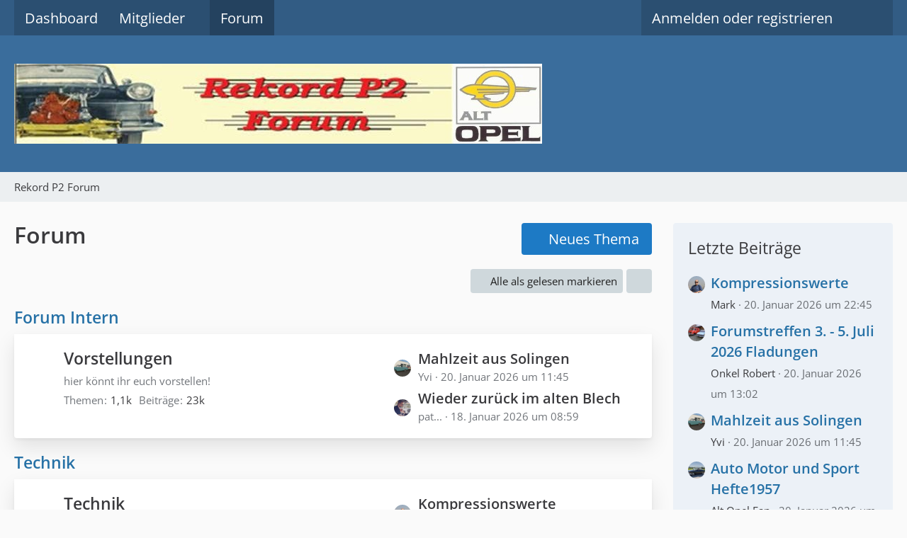

--- FILE ---
content_type: text/html; charset=UTF-8
request_url: https://www.rekord-p2-forum.de/?postID=189697
body_size: 65644
content:




<!DOCTYPE html>
<html
    dir="ltr"
    lang="de"
    data-color-scheme="system"
>

<head>
	<meta charset="utf-8">
												
	<title>Forum - Rekord P2 Forum</title>
	
	<meta name="viewport" content="width=device-width, initial-scale=1">
<meta name="format-detection" content="telephone=no">
<meta property="og:site_name" content="Rekord P2 Forum">

<!-- Stylesheets -->
<link rel="stylesheet" type="text/css" href="https://www.rekord-p2-forum.de/wcf/style/style-4.css?m=1766522749"><link rel="preload" href="https://www.rekord-p2-forum.de/wcf/font/families/Open%20Sans/OpenSans%5Bwdth%2Cwght%5D.woff2?v=1718137499" as="font" crossorigin>

<meta name="timezone" content="Europe/Berlin">


<script>
	var WCF_PATH = 'https://www.rekord-p2-forum.de/wcf/';
	var WSC_API_URL = 'https://www.rekord-p2-forum.de/wcf/';
	
	var LANGUAGE_ID = 1;
	var LANGUAGE_USE_INFORMAL_VARIANT = false;
	var TIME_NOW = 1768978474;
	var LAST_UPDATE_TIME = 1732457053;
	var ENABLE_DEBUG_MODE = false;
	var ENABLE_PRODUCTION_DEBUG_MODE = true;
	var ENABLE_DEVELOPER_TOOLS = false;
	var PAGE_TITLE = 'Rekord P2 Forum';
	
	var REACTION_TYPES = {"1":{"title":"Gef\u00e4llt mir","renderedIcon":"<img\n\tsrc=\"https:\/\/www.rekord-p2-forum.de\/wcf\/images\/reaction\/like.svg\"\n\talt=\"Gef\u00e4llt mir\"\n\tclass=\"reactionType\"\n\tdata-reaction-type-id=\"1\"\n>","iconPath":"https:\/\/www.rekord-p2-forum.de\/wcf\/images\/reaction\/like.svg","showOrder":1,"reactionTypeID":1,"isAssignable":1},"2":{"title":"Danke","renderedIcon":"<img\n\tsrc=\"https:\/\/www.rekord-p2-forum.de\/wcf\/images\/reaction\/thanks.svg\"\n\talt=\"Danke\"\n\tclass=\"reactionType\"\n\tdata-reaction-type-id=\"2\"\n>","iconPath":"https:\/\/www.rekord-p2-forum.de\/wcf\/images\/reaction\/thanks.svg","showOrder":2,"reactionTypeID":2,"isAssignable":1},"3":{"title":"Haha","renderedIcon":"<img\n\tsrc=\"https:\/\/www.rekord-p2-forum.de\/wcf\/images\/reaction\/haha.svg\"\n\talt=\"Haha\"\n\tclass=\"reactionType\"\n\tdata-reaction-type-id=\"3\"\n>","iconPath":"https:\/\/www.rekord-p2-forum.de\/wcf\/images\/reaction\/haha.svg","showOrder":3,"reactionTypeID":3,"isAssignable":1},"4":{"title":"Verwirrend","renderedIcon":"<img\n\tsrc=\"https:\/\/www.rekord-p2-forum.de\/wcf\/images\/reaction\/confused.svg\"\n\talt=\"Verwirrend\"\n\tclass=\"reactionType\"\n\tdata-reaction-type-id=\"4\"\n>","iconPath":"https:\/\/www.rekord-p2-forum.de\/wcf\/images\/reaction\/confused.svg","showOrder":4,"reactionTypeID":4,"isAssignable":1},"5":{"title":"Traurig","renderedIcon":"<img\n\tsrc=\"https:\/\/www.rekord-p2-forum.de\/wcf\/images\/reaction\/sad.svg\"\n\talt=\"Traurig\"\n\tclass=\"reactionType\"\n\tdata-reaction-type-id=\"5\"\n>","iconPath":"https:\/\/www.rekord-p2-forum.de\/wcf\/images\/reaction\/sad.svg","showOrder":5,"reactionTypeID":5,"isAssignable":1}};
	
	
		{
		const colorScheme = matchMedia("(prefers-color-scheme: dark)").matches ? "dark" : "light";
		document.documentElement.dataset.colorScheme = colorScheme;
	}
	</script>

<script src="https://www.rekord-p2-forum.de/wcf/js/WoltLabSuite/WebComponent.min.js?v=1732457053"></script>
<script src="https://www.rekord-p2-forum.de/wcf/js/preload/de.preload.js?v=1732457053"></script>

<script src="https://www.rekord-p2-forum.de/wcf/js/WoltLabSuite.Core.tiny.min.js?v=1732457053"></script>
<script>
requirejs.config({
	baseUrl: 'https://www.rekord-p2-forum.de/wcf/js',
	urlArgs: 't=1732457053'
	
});

window.addEventListener('pageshow', function(event) {
	if (event.persisted) {
		window.location.reload();
	}
});

</script>
<script src="https://www.rekord-p2-forum.de/wcf/js/WoltLabSuite.Forum.tiny.min.js?v=1732457053"></script>
<noscript>
	<style>
		.jsOnly {
			display: none !important;
		}
		
		.noJsOnly {
			display: block !important;
		}
	</style>
</noscript>

<script type="application/ld+json">
{
"@context": "http://schema.org",
"@type": "WebSite",
"url": "https:\/\/www.rekord-p2-forum.de\/wcf\/",
"potentialAction": {
"@type": "SearchAction",
"target": "https:\/\/www.rekord-p2-forum.de\/wcf\/index.php?search\/&q={search_term_string}",
"query-input": "required name=search_term_string"
}
}
</script>
<link rel="apple-touch-icon" sizes="180x180" href="https://www.rekord-p2-forum.de/wcf/images/favicon/default.apple-touch-icon.png">
<link rel="manifest" href="https://www.rekord-p2-forum.de/wcf/images/favicon/default.manifest.json">
<link rel="icon" type="image/png" sizes="48x48" href="https://www.rekord-p2-forum.de/wcf/images/favicon/default.favicon-48x48.png">
<meta name="msapplication-config" content="https://www.rekord-p2-forum.de/wcf/images/favicon/default.browserconfig.xml">
<meta name="theme-color" content="#3a6d9c">
<script>
    {
        document.querySelector('meta[name="theme-color"]').content = window.getComputedStyle(document.documentElement).getPropertyValue("--wcfPageThemeColor");
    }
</script>

	
			<link rel="canonical" href="https://www.rekord-p2-forum.de/">
		
						<link rel="alternate" type="application/rss+xml" title="RSS-Feed" href="https://www.rekord-p2-forum.de/index.php?board-feed/">
		</head>

<body id="tpl_wbb_boardList"
	itemscope itemtype="http://schema.org/WebPage" itemid="https://www.rekord-p2-forum.de/"	data-template="boardList" data-application="wbb" data-page-id="44" data-page-identifier="com.woltlab.wbb.BoardList"		class="">

<span id="top"></span>

<div id="pageContainer" class="pageContainer">
	
	
	<div id="pageHeaderContainer" class="pageHeaderContainer">
	<header id="pageHeader" class="pageHeader">
		<div id="pageHeaderPanel" class="pageHeaderPanel">
			<div class="layoutBoundary">
				<div class="box mainMenu" data-box-identifier="com.woltlab.wcf.MainMenu">
			
		
	<div class="boxContent">
		<nav aria-label="Hauptmenü">
	<ol class="boxMenu">
		
		
					<li class="" data-identifier="com.woltlab.wcf.Dashboard">
				<a href="https://www.rekord-p2-forum.de/wcf/" class="boxMenuLink">
					<span class="boxMenuLinkTitle">Dashboard</span>
														</a>
				
				</li>				
									<li class=" boxMenuHasChildren" data-identifier="com.woltlab.wcf.MembersList">
				<a href="https://www.rekord-p2-forum.de/wcf/index.php?members-list/" class="boxMenuLink">
					<span class="boxMenuLinkTitle">Mitglieder</span>
																<fa-icon size="16" name="caret-down" solid></fa-icon>
									</a>
				
				<ol class="boxMenuDepth1">				
									<li class="" data-identifier="com.woltlab.wcf.RecentActivityList">
				<a href="https://www.rekord-p2-forum.de/wcf/index.php?recent-activity-list/" class="boxMenuLink">
					<span class="boxMenuLinkTitle">Letzte Aktivitäten</span>
														</a>
				
				</li>				
									<li class="" data-identifier="com.woltlab.wcf.UsersOnlineList">
				<a href="https://www.rekord-p2-forum.de/wcf/index.php?users-online-list/" class="boxMenuLink">
					<span class="boxMenuLinkTitle">Benutzer online</span>
														</a>
				
				</li>				
									<li class="" data-identifier="com.woltlab.wcf.Team">
				<a href="https://www.rekord-p2-forum.de/wcf/index.php?team/" class="boxMenuLink">
					<span class="boxMenuLinkTitle">Team</span>
														</a>
				
				</li>				
									<li class="" data-identifier="com.woltlab.wcf.UserSearch">
				<a href="https://www.rekord-p2-forum.de/wcf/index.php?user-search/" class="boxMenuLink">
					<span class="boxMenuLinkTitle">Mitgliedersuche</span>
														</a>
				
				</li>				
									</ol></li>									<li class="active" data-identifier="com.woltlab.wbb.BoardList">
				<a href="https://www.rekord-p2-forum.de/" class="boxMenuLink" aria-current="page">
					<span class="boxMenuLinkTitle">Forum</span>
														</a>
				
				</li>				
																	
		
	</ol>
</nav>	</div>
</div><button type="button" class="pageHeaderMenuMobile" aria-expanded="false" aria-label="Menü">
	<span class="pageHeaderMenuMobileInactive">
		<fa-icon size="32" name="bars"></fa-icon>
	</span>
	<span class="pageHeaderMenuMobileActive">
		<fa-icon size="32" name="xmark"></fa-icon>
	</span>
</button>
				
				<nav id="topMenu" class="userPanel">
	<ul class="userPanelItems">
								<li id="userLogin">
				<a
					class="loginLink"
					href="https://www.rekord-p2-forum.de/wcf/index.php?login/&amp;url=https%3A%2F%2Fwww.rekord-p2-forum.de%2F%3FpostID%3D189697"
					rel="nofollow"
				>Anmelden oder registrieren</a>
			</li>
				
								
							
		<!-- page search -->
		<li>
			<a href="https://www.rekord-p2-forum.de/wcf/index.php?search/" id="userPanelSearchButton" class="jsTooltip" title="Suche"><fa-icon size="32" name="magnifying-glass"></fa-icon> <span>Suche</span></a>
		</li>
	</ul>
</nav>
	<a
		href="https://www.rekord-p2-forum.de/wcf/index.php?login/&amp;url=https%3A%2F%2Fwww.rekord-p2-forum.de%2F%3FpostID%3D189697"
		class="userPanelLoginLink jsTooltip"
		title="Anmelden oder registrieren"
		rel="nofollow"
	>
		<fa-icon size="32" name="arrow-right-to-bracket"></fa-icon>
	</a>
			</div>
		</div>
		
		<div id="pageHeaderFacade" class="pageHeaderFacade">
			<div class="layoutBoundary">
				<div id="pageHeaderLogo" class="pageHeaderLogo">
		
	<a href="https://www.rekord-p2-forum.de/" aria-label="Rekord P2 Forum">
		<img src="https://www.rekord-p2-forum.de/wcf/images/style-4/pageLogo-48c842e6.jpg" alt="" class="pageHeaderLogoLarge" height="113" width="745" loading="eager">
		<img src="https://www.rekord-p2-forum.de/wcf/images/style-4/pageLogoMobile-7bbb7533.jpg" alt="" class="pageHeaderLogoSmall" height="113" width="745" loading="eager">
		
		
	</a>
</div>
				
					

		
		
			
	
<button type="button" id="pageHeaderSearchMobile" class="pageHeaderSearchMobile" aria-expanded="false" aria-label="Suche">
	<fa-icon size="32" name="magnifying-glass"></fa-icon>
</button>

<div id="pageHeaderSearch" class="pageHeaderSearch">
	<form method="post" action="https://www.rekord-p2-forum.de/wcf/index.php?search/">
		<div id="pageHeaderSearchInputContainer" class="pageHeaderSearchInputContainer">
			<div class="pageHeaderSearchType dropdown">
				<a href="#" class="button dropdownToggle" id="pageHeaderSearchTypeSelect">
					<span class="pageHeaderSearchTypeLabel">Alles</span>
					<fa-icon size="16" name="caret-down" solid></fa-icon>
				</a>
				<ul class="dropdownMenu">
					<li><a href="#" data-extended-link="https://www.rekord-p2-forum.de/wcf/index.php?search/&amp;extended=1" data-object-type="everywhere">Alles</a></li>
					<li class="dropdownDivider"></li>
					
					
					
																													<li><a href="#" data-extended-link="https://www.rekord-p2-forum.de/wcf/index.php?search/&amp;type=com.woltlab.wbb.post&amp;extended=1" data-object-type="com.woltlab.wbb.post">Forum</a></li>
																								<li><a href="#" data-extended-link="https://www.rekord-p2-forum.de/wcf/index.php?search/&amp;type=com.woltlab.wcf.article&amp;extended=1" data-object-type="com.woltlab.wcf.article">Artikel</a></li>
																								<li><a href="#" data-extended-link="https://www.rekord-p2-forum.de/wcf/index.php?search/&amp;type=com.woltlab.wcf.page&amp;extended=1" data-object-type="com.woltlab.wcf.page">Seiten</a></li>
																
					<li class="dropdownDivider"></li>
					<li><a class="pageHeaderSearchExtendedLink" href="https://www.rekord-p2-forum.de/wcf/index.php?search/&amp;extended=1">Erweiterte Suche</a></li>
				</ul>
			</div>
			
			<input type="search" name="q" id="pageHeaderSearchInput" class="pageHeaderSearchInput" placeholder="Suchbegriff eingeben" autocomplete="off" value="">
			
			<button type="submit" class="pageHeaderSearchInputButton button" title="Suche">
				<fa-icon size="16" name="magnifying-glass"></fa-icon>
			</button>
			
			<div id="pageHeaderSearchParameters"></div>
			
					</div>
	</form>
</div>

	</div>
		</div>
	</header>
	
	
</div>
	
	
	
	
	
	<div class="pageNavigation">
	<div class="layoutBoundary">
			<nav class="breadcrumbs" aria-label="Verlaufsnavigation">
		<ol class="breadcrumbs__list" itemprop="breadcrumb" itemscope itemtype="http://schema.org/BreadcrumbList">
			<li class="breadcrumbs__item" title="Rekord P2 Forum" itemprop="itemListElement" itemscope itemtype="http://schema.org/ListItem">
							<a class="breadcrumbs__link" href="https://www.rekord-p2-forum.de/wcf/" itemprop="item">
																	<span class="breadcrumbs__parent_indicator">
										<fa-icon size="16" name="arrow-left-long"></fa-icon>
									</span>
																<span class="breadcrumbs__title" itemprop="name">Rekord P2 Forum</span>
							</a>
															<meta itemprop="position" content="1">
																					</li>
		</ol>
	</nav>
	</div>
</div>
	
	
	
	<section id="main" class="main" role="main">
		<div class="layoutBoundary">
			

						
			<div id="content" class="content content--sidebar-right">
								
																																																	
													<header class="contentHeader">
								<div class="contentHeaderTitle">
									<h1 class="contentTitle">Forum</h1>
																	</div>
								
																	<nav class="contentHeaderNavigation">
										<ul>
											<li><a href="https://www.rekord-p2-forum.de/wcf/index.php?login/" class="button buttonPrimary globalCreateThreadButton" title="Neues Thema erstellen"><fa-icon size="16" name="plus"></fa-icon> <span>Neues Thema</span></a></li>
										</ul>
									</nav>
								
							</header>
																			
				
				
				
				
				

				




	<div class="contentInteraction">
		
					<div class="contentInteractionButtonContainer">
									<div class="contentInteractionButtons">
						<button type="button" class="markAllAsReadButton contentInteractionButton button small jsOnly"><fa-icon size="16" name="check"></fa-icon> <span>Alle als gelesen markieren</span></button>					</div>
				
				
									<div class="contentInteractionDropdown dropdown jsOnly">
						<button type="button" class="button small dropdownToggle" aria-label="Mehr"><fa-icon size="16" name="ellipsis-vertical"></fa-icon></button>

						<ul class="contentInteractionDropdownItems dropdownMenu">
							<li><a rel="alternate" href="https://www.rekord-p2-forum.de/index.php?board-feed/" class="rssFeed">RSS-Feed</a></li>						</ul>
					</div>
							</div>
			</div>

	<div class="wbbBoardNodeContainerList">
		
	<div
		class="
			wbbBoardNodeContainer
			wbbBoardNodeContainer--category								"
			>
					<div class="wbbBoardNodeContainer__header">
				<div class="wbbBoardNodeContainer__headline">
					<h2 class="wbbBoardNodeContainer__title">
						<a class="wbbBoardNodeContainer__link" href="https://www.rekord-p2-forum.de/index.php?board/65-forum-intern/">Forum Intern</a>
					</h2>
									</div>

				
				
				
			</div>
		
					<div id="wbbBoardNodeList1" role="region" class="wbbBoardNodeList">
									<div class="
						wbbBoardNode
						wbbBoardNode--depth2																							"
						data-parent-id="65"
						data-board-id="7"
					>
						<div class="wbbBoardNode__icon">
															<div
									class="wbbBoardNode__markAsRead"
									title="Forum durch Doppelklick als gelesen markieren"
								>
																			<div
											class="wbbBoardNode__unreadIcon"
																							hidden
																					>
											<fa-icon size="32" name="folder-open" solid></fa-icon>										</div>
										<div
											class="wbbBoardNode__defaultIcon"
																					>
											<fa-icon size="32" name="folder-open"></fa-icon>										</div>
																	</div>
													</div>
						
						<div class="wbbBoardNode__content">
							<div class="wbbBoardNode__headline">
								<h3 class="wbbBoardNode__title">
									<a href="https://www.rekord-p2-forum.de/index.php?board/7-vorstellungen/" class="wbbBoardNode__link">Vorstellungen</a>
								</h3>
								
								<div class="wbbBoardNode__badge" hidden>
									<span class="badge badgeUpdate" role="status" aria-label="0 ungelesene Themen">0</span>
								</div>
							</div>

															<div class="wbbBoardNode__description">hier könnt ihr euch vorstellen!</div>
							
							
						</div>
						
													<div class="wbbBoardNode__stats">
																	<dl class="plain wbbBoardNode__statItem wbbBoardNode__statItem--threads">
										<dt>Themen</dt>
										<dd>1,1k</dd>
									</dl>
									<dl class="plain wbbBoardNode__statItem wbbBoardNode__statItem--posts">
										<dt>Beiträge</dt>
										<dd>23k</dd>
									</dl>
								
								
							</div>
												
						<div class="wbbBoardNode__lastPosts">
															<dl class="plain">
	<dt class="visuallyHidden">Letzte Beiträge</dt>
	<dd>
					<div class="wbbBoardNode__lastPost">
				<div class="wbbBoardNode__lastPostAvatar">
					<img src="https://www.rekord-p2-forum.de/wcf/images/avatars/2f/1058-2fa7bafa5ba06475dfaddc3359903f67ad15c413.webp" width="24" height="24" alt="" class="userAvatarImage" loading="lazy">				</div>
				
				<div class="wbbBoardNode__lastPostTitle">
										
					<a
						href="https://www.rekord-p2-forum.de/index.php?thread/14369-mahlzeit-aus-solingen/&amp;action=firstNew"
						class="wbbBoardNode__lastPostLink wbbTopicLink" 
						data-object-id="14369"
						data-sort-order="DESC"
					>
						Mahlzeit aus Solingen					</a>
				</div>

				<div class="wbbBoardNode__lastPostMeta">
					<span 
						class="wbbBoardNode__lastPostAuthor"
						 data-object-id="3152"					>
													Yvi											</span>
					<span class="wbbBoardNode__lastPostTime"><woltlab-core-date-time date="2026-01-20T10:45:43+00:00">20. Januar 2026 um 11:45</woltlab-core-date-time></span>
				</div>
			</div>
					<div class="wbbBoardNode__lastPost">
				<div class="wbbBoardNode__lastPostAvatar">
					<img src="https://www.rekord-p2-forum.de/wcf/images/avatars/ad/1228-ade62ff353350418f5eed621acf493665aff0fcd.webp" width="24" height="24" alt="" class="userAvatarImage" loading="lazy">				</div>
				
				<div class="wbbBoardNode__lastPostTitle">
										
					<a
						href="https://www.rekord-p2-forum.de/index.php?thread/14338-wieder-zur%C3%BCck-im-alten-blech/&amp;action=firstNew"
						class="wbbBoardNode__lastPostLink wbbTopicLink" 
						data-object-id="14338"
						data-sort-order="DESC"
					>
						Wieder zurück im alten Blech					</a>
				</div>

				<div class="wbbBoardNode__lastPostMeta">
					<span 
						class="wbbBoardNode__lastPostAuthor"
						 data-object-id="1152"					>
													pat...											</span>
					<span class="wbbBoardNode__lastPostTime"><woltlab-core-date-time date="2026-01-18T07:59:00+00:00">18. Januar 2026 um 08:59</woltlab-core-date-time></span>
				</div>
			</div>
			</dd>
</dl>
													</div>

						
						
					</div>
							</div>
			</div>

					<div
		class="
			wbbBoardNodeContainer
			wbbBoardNodeContainer--category								"
			>
					<div class="wbbBoardNodeContainer__header">
				<div class="wbbBoardNodeContainer__headline">
					<h2 class="wbbBoardNodeContainer__title">
						<a class="wbbBoardNodeContainer__link" href="https://www.rekord-p2-forum.de/index.php?board/41-technik/">Technik</a>
					</h2>
									</div>

				
				
				
			</div>
		
					<div id="wbbBoardNodeList2" role="region" class="wbbBoardNodeList">
									<div class="
						wbbBoardNode
						wbbBoardNode--depth2																							"
						data-parent-id="41"
						data-board-id="3"
					>
						<div class="wbbBoardNode__icon">
															<div
									class="wbbBoardNode__markAsRead"
									title="Forum durch Doppelklick als gelesen markieren"
								>
																			<div
											class="wbbBoardNode__unreadIcon"
																							hidden
																					>
											<fa-icon size="32" name="folder-open" solid></fa-icon>										</div>
										<div
											class="wbbBoardNode__defaultIcon"
																					>
											<fa-icon size="32" name="folder-open"></fa-icon>										</div>
																	</div>
													</div>
						
						<div class="wbbBoardNode__content">
							<div class="wbbBoardNode__headline">
								<h3 class="wbbBoardNode__title">
									<a href="https://www.rekord-p2-forum.de/index.php?board/3-technik/" class="wbbBoardNode__link">Technik</a>
								</h3>
								
								<div class="wbbBoardNode__badge" hidden>
									<span class="badge badgeUpdate" role="status" aria-label="0 ungelesene Themen">0</span>
								</div>
							</div>

															<div class="wbbBoardNode__description">Das Technikforum vom Motor über Karosserie bis Kölschdosenhalter.</div>
							
							
						</div>
						
													<div class="wbbBoardNode__stats">
																	<dl class="plain wbbBoardNode__statItem wbbBoardNode__statItem--threads">
										<dt>Themen</dt>
										<dd>4,5k</dd>
									</dl>
									<dl class="plain wbbBoardNode__statItem wbbBoardNode__statItem--posts">
										<dt>Beiträge</dt>
										<dd>58k</dd>
									</dl>
								
								
							</div>
												
						<div class="wbbBoardNode__lastPosts">
															<dl class="plain">
	<dt class="visuallyHidden">Letzte Beiträge</dt>
	<dd>
					<div class="wbbBoardNode__lastPost">
				<div class="wbbBoardNode__lastPostAvatar">
					<img src="https://www.rekord-p2-forum.de/wcf/images/avatars/2d/210-2d4413cc747376292c76ec0871573120101c13c7.webp" width="24" height="24" alt="" class="userAvatarImage" loading="lazy">				</div>
				
				<div class="wbbBoardNode__lastPostTitle">
										
					<a
						href="https://www.rekord-p2-forum.de/index.php?thread/5119-kompressionswerte/&amp;action=firstNew"
						class="wbbBoardNode__lastPostLink wbbTopicLink" 
						data-object-id="5119"
						data-sort-order="DESC"
					>
						Kompressionswerte					</a>
				</div>

				<div class="wbbBoardNode__lastPostMeta">
					<span 
						class="wbbBoardNode__lastPostAuthor"
						 data-object-id="9"					>
													Mark											</span>
					<span class="wbbBoardNode__lastPostTime"><woltlab-core-date-time date="2026-01-20T21:45:12+00:00">20. Januar 2026 um 22:45</woltlab-core-date-time></span>
				</div>
			</div>
					<div class="wbbBoardNode__lastPost">
				<div class="wbbBoardNode__lastPostAvatar">
					<img src="[data-uri]" width="24" height="24" alt="" class="userAvatarImage">				</div>
				
				<div class="wbbBoardNode__lastPostTitle">
										
					<a
						href="https://www.rekord-p2-forum.de/index.php?thread/14431-passt-eine-batterie-mit-190mm-h%C3%B6he-unter-die-motorhaube-vom-rekord-b/&amp;action=firstNew"
						class="wbbBoardNode__lastPostLink wbbTopicLink" 
						data-object-id="14431"
						data-sort-order="DESC"
					>
						Passt eine Batterie mit 190mm Höhe unter die Motorhaube vom Rekord B?					</a>
				</div>

				<div class="wbbBoardNode__lastPostMeta">
					<span 
						class="wbbBoardNode__lastPostAuthor"
						 data-object-id="209"					>
													Lenkradschalter											</span>
					<span class="wbbBoardNode__lastPostTime"><woltlab-core-date-time date="2026-01-16T08:37:31+00:00">16. Januar 2026 um 09:37</woltlab-core-date-time></span>
				</div>
			</div>
			</dd>
</dl>
													</div>

						
						
					</div>
							</div>
			</div>

					<div
		class="
			wbbBoardNodeContainer
			wbbBoardNodeContainer--category								"
			>
					<div class="wbbBoardNodeContainer__header">
				<div class="wbbBoardNodeContainer__headline">
					<h2 class="wbbBoardNodeContainer__title">
						<a class="wbbBoardNodeContainer__link" href="https://www.rekord-p2-forum.de/index.php?board/6-allgemeines/">Allgemeines</a>
					</h2>
									</div>

				
				
				
			</div>
		
					<div id="wbbBoardNodeList3" role="region" class="wbbBoardNodeList">
									<div class="
						wbbBoardNode
						wbbBoardNode--depth2																							"
						data-parent-id="6"
						data-board-id="35"
					>
						<div class="wbbBoardNode__icon">
															<div
									class="wbbBoardNode__markAsRead"
									title="Forum durch Doppelklick als gelesen markieren"
								>
																			<div
											class="wbbBoardNode__unreadIcon"
																							hidden
																					>
											<fa-icon size="32" name="folder-open" solid></fa-icon>										</div>
										<div
											class="wbbBoardNode__defaultIcon"
																					>
											<fa-icon size="32" name="folder-open"></fa-icon>										</div>
																	</div>
													</div>
						
						<div class="wbbBoardNode__content">
							<div class="wbbBoardNode__headline">
								<h3 class="wbbBoardNode__title">
									<a href="https://www.rekord-p2-forum.de/index.php?board/35-termine/" class="wbbBoardNode__link">Termine</a>
								</h3>
								
								<div class="wbbBoardNode__badge" hidden>
									<span class="badge badgeUpdate" role="status" aria-label="0 ungelesene Themen">0</span>
								</div>
							</div>

															<div class="wbbBoardNode__description">Treffen, Teilemärkte usw..!</div>
							
							
						</div>
						
													<div class="wbbBoardNode__stats">
																	<dl class="plain wbbBoardNode__statItem wbbBoardNode__statItem--threads">
										<dt>Themen</dt>
										<dd>846</dd>
									</dl>
									<dl class="plain wbbBoardNode__statItem wbbBoardNode__statItem--posts">
										<dt>Beiträge</dt>
										<dd>17k</dd>
									</dl>
								
								
							</div>
												
						<div class="wbbBoardNode__lastPosts">
															<dl class="plain">
	<dt class="visuallyHidden">Letzte Beiträge</dt>
	<dd>
					<div class="wbbBoardNode__lastPost">
				<div class="wbbBoardNode__lastPostAvatar">
					<img src="https://www.rekord-p2-forum.de/wcf/images/avatars/01/1537-01560cae7ca7a99bde3c0c01583fd9e9333cbf57.webp" width="24" height="24" alt="" class="userAvatarImage" loading="lazy">				</div>
				
				<div class="wbbBoardNode__lastPostTitle">
										
					<a
						href="https://www.rekord-p2-forum.de/index.php?thread/13657-forumstreffen-3-5-juli-2026-fladungen/&amp;action=firstNew"
						class="wbbBoardNode__lastPostLink wbbTopicLink" 
						data-object-id="13657"
						data-sort-order="DESC"
					>
						Forumstreffen 3. - 5. Juli 2026 Fladungen					</a>
				</div>

				<div class="wbbBoardNode__lastPostMeta">
					<span 
						class="wbbBoardNode__lastPostAuthor"
						 data-object-id="3052"					>
													Onkel Robert											</span>
					<span class="wbbBoardNode__lastPostTime"><woltlab-core-date-time date="2026-01-20T12:02:06+00:00">20. Januar 2026 um 13:02</woltlab-core-date-time></span>
				</div>
			</div>
					<div class="wbbBoardNode__lastPost">
				<div class="wbbBoardNode__lastPostAvatar">
					<img src="https://www.rekord-p2-forum.de/wcf/images/avatars/1f/1421-1fd66e337464c227b1663b848720f34257844fab.webp" width="24" height="24" alt="" class="userAvatarImage" loading="lazy">				</div>
				
				<div class="wbbBoardNode__lastPostTitle">
										
					<a
						href="https://www.rekord-p2-forum.de/index.php?thread/14432-anmeldung-forumstreffen-2026-in-fladungen-vom-3-5-juli-2026/&amp;action=firstNew"
						class="wbbBoardNode__lastPostLink wbbTopicLink" 
						data-object-id="14432"
						data-sort-order="DESC"
					>
						ANMELDUNG Forumstreffen 2026 in Fladungen vom 3. - 5. Juli 2026					</a>
				</div>

				<div class="wbbBoardNode__lastPostMeta">
					<span 
						class="wbbBoardNode__lastPostAuthor"
						 data-object-id="1545"					>
													RA63											</span>
					<span class="wbbBoardNode__lastPostTime"><woltlab-core-date-time date="2026-01-17T17:55:55+00:00">17. Januar 2026 um 18:55</woltlab-core-date-time></span>
				</div>
			</div>
			</dd>
</dl>
													</div>

						
						
					</div>
									<div class="
						wbbBoardNode
						wbbBoardNode--depth2																							"
						data-parent-id="6"
						data-board-id="8"
					>
						<div class="wbbBoardNode__icon">
															<div
									class="wbbBoardNode__markAsRead"
									title="Forum durch Doppelklick als gelesen markieren"
								>
																			<div
											class="wbbBoardNode__unreadIcon"
																							hidden
																					>
											<fa-icon size="32" name="folder-open" solid></fa-icon>										</div>
										<div
											class="wbbBoardNode__defaultIcon"
																					>
											<fa-icon size="32" name="folder-open"></fa-icon>										</div>
																	</div>
													</div>
						
						<div class="wbbBoardNode__content">
							<div class="wbbBoardNode__headline">
								<h3 class="wbbBoardNode__title">
									<a href="https://www.rekord-p2-forum.de/index.php?board/8-berichte-bilder/" class="wbbBoardNode__link">Berichte &amp; Bilder</a>
								</h3>
								
								<div class="wbbBoardNode__badge" hidden>
									<span class="badge badgeUpdate" role="status" aria-label="0 ungelesene Themen">0</span>
								</div>
							</div>

															<div class="wbbBoardNode__description">Treffen, Veranstaltungen, usw..!</div>
							
							
						</div>
						
													<div class="wbbBoardNode__stats">
																	<dl class="plain wbbBoardNode__statItem wbbBoardNode__statItem--threads">
										<dt>Themen</dt>
										<dd>1,2k</dd>
									</dl>
									<dl class="plain wbbBoardNode__statItem wbbBoardNode__statItem--posts">
										<dt>Beiträge</dt>
										<dd>29k</dd>
									</dl>
								
								
							</div>
												
						<div class="wbbBoardNode__lastPosts">
															<dl class="plain">
	<dt class="visuallyHidden">Letzte Beiträge</dt>
	<dd>
					<div class="wbbBoardNode__lastPost">
				<div class="wbbBoardNode__lastPostAvatar">
					<img src="https://www.rekord-p2-forum.de/wcf/images/avatars/0b/1171-0bcec50dc8f5f233e024a139a861eaa1ac79f3a7.webp" width="24" height="24" alt="" class="userAvatarImage" loading="lazy">				</div>
				
				<div class="wbbBoardNode__lastPostTitle">
										
					<a
						href="https://www.rekord-p2-forum.de/index.php?thread/14412-kleine-ausfahrten-2026/&amp;action=firstNew"
						class="wbbBoardNode__lastPostLink wbbTopicLink" 
						data-object-id="14412"
						data-sort-order="DESC"
					>
						kleine Ausfahrten 2026					</a>
				</div>

				<div class="wbbBoardNode__lastPostMeta">
					<span 
						class="wbbBoardNode__lastPostAuthor"
						 data-object-id="3236"					>
													Bubru											</span>
					<span class="wbbBoardNode__lastPostTime"><woltlab-core-date-time date="2026-01-19T13:49:01+00:00">19. Januar 2026 um 14:49</woltlab-core-date-time></span>
				</div>
			</div>
					<div class="wbbBoardNode__lastPost">
				<div class="wbbBoardNode__lastPostAvatar">
					<img src="https://www.rekord-p2-forum.de/wcf/images/avatars/0b/1171-0bcec50dc8f5f233e024a139a861eaa1ac79f3a7.webp" width="24" height="24" alt="" class="userAvatarImage" loading="lazy">				</div>
				
				<div class="wbbBoardNode__lastPostTitle">
										
					<a
						href="https://www.rekord-p2-forum.de/index.php?thread/14422-aus-dem-verschneiten-phantasie-wunderland/&amp;action=firstNew"
						class="wbbBoardNode__lastPostLink wbbTopicLink" 
						data-object-id="14422"
						data-sort-order="DESC"
					>
						Aus dem verschneiten Phantasie-Wunderland					</a>
				</div>

				<div class="wbbBoardNode__lastPostMeta">
					<span 
						class="wbbBoardNode__lastPostAuthor"
						 data-object-id="3236"					>
													Bubru											</span>
					<span class="wbbBoardNode__lastPostTime"><woltlab-core-date-time date="2026-01-15T18:49:04+00:00">15. Januar 2026 um 19:49</woltlab-core-date-time></span>
				</div>
			</div>
			</dd>
</dl>
													</div>

						
						
					</div>
									<div class="
						wbbBoardNode
						wbbBoardNode--depth2																							"
						data-parent-id="6"
						data-board-id="9"
					>
						<div class="wbbBoardNode__icon">
															<div
									class="wbbBoardNode__markAsRead"
									title="Forum durch Doppelklick als gelesen markieren"
								>
																			<div
											class="wbbBoardNode__unreadIcon"
																							hidden
																					>
											<fa-icon size="32" name="folder-open" solid></fa-icon>										</div>
										<div
											class="wbbBoardNode__defaultIcon"
																					>
											<fa-icon size="32" name="folder-open"></fa-icon>										</div>
																	</div>
													</div>
						
						<div class="wbbBoardNode__content">
							<div class="wbbBoardNode__headline">
								<h3 class="wbbBoardNode__title">
									<a href="https://www.rekord-p2-forum.de/index.php?board/9-off-topic/" class="wbbBoardNode__link">Off-Topic</a>
								</h3>
								
								<div class="wbbBoardNode__badge" hidden>
									<span class="badge badgeUpdate" role="status" aria-label="0 ungelesene Themen">0</span>
								</div>
							</div>

															<div class="wbbBoardNode__description">alles was woanders nicht reinpasst!</div>
							
							
						</div>
						
													<div class="wbbBoardNode__stats">
																	<dl class="plain wbbBoardNode__statItem wbbBoardNode__statItem--threads">
										<dt>Themen</dt>
										<dd>1,9k</dd>
									</dl>
									<dl class="plain wbbBoardNode__statItem wbbBoardNode__statItem--posts">
										<dt>Beiträge</dt>
										<dd>32k</dd>
									</dl>
								
								
							</div>
												
						<div class="wbbBoardNode__lastPosts">
															<dl class="plain">
	<dt class="visuallyHidden">Letzte Beiträge</dt>
	<dd>
					<div class="wbbBoardNode__lastPost">
				<div class="wbbBoardNode__lastPostAvatar">
					<img src="https://www.rekord-p2-forum.de/wcf/images/avatars/2d/210-2d4413cc747376292c76ec0871573120101c13c7.webp" width="24" height="24" alt="" class="userAvatarImage" loading="lazy">				</div>
				
				<div class="wbbBoardNode__lastPostTitle">
										
					<a
						href="https://www.rekord-p2-forum.de/index.php?thread/14411-adac-verkehrspr%C3%A4sident-lobt-co2-steuer-und-bef%C3%BCrwortet-eine-verteuerung-von-benz/&amp;action=firstNew"
						class="wbbBoardNode__lastPostLink wbbTopicLink" 
						data-object-id="14411"
						data-sort-order="DESC"
					>
						ADAC-Verkehrspräsident lobt CO2-Steuer und befürwortet eine Verteuerung von Benzin und Diesel!					</a>
				</div>

				<div class="wbbBoardNode__lastPostMeta">
					<span 
						class="wbbBoardNode__lastPostAuthor"
						 data-object-id="9"					>
													Mark											</span>
					<span class="wbbBoardNode__lastPostTime"><woltlab-core-date-time date="2026-01-12T09:59:59+00:00">12. Januar 2026 um 10:59</woltlab-core-date-time></span>
				</div>
			</div>
					<div class="wbbBoardNode__lastPost">
				<div class="wbbBoardNode__lastPostAvatar">
					<img src="https://www.rekord-p2-forum.de/wcf/images/avatars/19/938-1901378b35a794e7bcf0ec4d08dcde3575691040.webp" width="24" height="24" alt="" class="userAvatarImage" loading="lazy">				</div>
				
				<div class="wbbBoardNode__lastPostTitle">
										
					<a
						href="https://www.rekord-p2-forum.de/index.php?thread/14410-guten-rutsch/&amp;action=firstNew"
						class="wbbBoardNode__lastPostLink wbbTopicLink" 
						data-object-id="14410"
						data-sort-order="DESC"
					>
						Guten Rutsch					</a>
				</div>

				<div class="wbbBoardNode__lastPostMeta">
					<span 
						class="wbbBoardNode__lastPostAuthor"
						 data-object-id="3054"					>
													Alt Opel Fan											</span>
					<span class="wbbBoardNode__lastPostTime"><woltlab-core-date-time date="2025-12-31T15:46:02+00:00">31. Dezember 2025 um 16:46</woltlab-core-date-time></span>
				</div>
			</div>
			</dd>
</dl>
													</div>

						
						
					</div>
									<div class="
						wbbBoardNode
						wbbBoardNode--depth2																							"
						data-parent-id="6"
						data-board-id="66"
					>
						<div class="wbbBoardNode__icon">
															<div
									class="wbbBoardNode__markAsRead"
									title="Forum durch Doppelklick als gelesen markieren"
								>
																			<div
											class="wbbBoardNode__unreadIcon"
																							hidden
																					>
											<fa-icon size="32" name="folder-open" solid></fa-icon>										</div>
										<div
											class="wbbBoardNode__defaultIcon"
																					>
											<fa-icon size="32" name="folder-open"></fa-icon>										</div>
																	</div>
													</div>
						
						<div class="wbbBoardNode__content">
							<div class="wbbBoardNode__headline">
								<h3 class="wbbBoardNode__title">
									<a href="https://www.rekord-p2-forum.de/index.php?board/66-vorschriften-richtlinien-versicherungsfragen-recht/" class="wbbBoardNode__link">Vorschriften, Richtlinien, Versicherungsfragen &amp; Recht</a>
								</h3>
								
								<div class="wbbBoardNode__badge" hidden>
									<span class="badge badgeUpdate" role="status" aria-label="0 ungelesene Themen">0</span>
								</div>
							</div>

															<div class="wbbBoardNode__description">Der Diskusionsplatz für alles was um Zettel, Papier, Eintragungen, Vorschriften, Richtlinien, etc. geht.</div>
							
							
						</div>
						
													<div class="wbbBoardNode__stats">
																	<dl class="plain wbbBoardNode__statItem wbbBoardNode__statItem--threads">
										<dt>Themen</dt>
										<dd>29</dd>
									</dl>
									<dl class="plain wbbBoardNode__statItem wbbBoardNode__statItem--posts">
										<dt>Beiträge</dt>
										<dd>759</dd>
									</dl>
								
								
							</div>
												
						<div class="wbbBoardNode__lastPosts">
															<dl class="plain">
	<dt class="visuallyHidden">Letzte Beiträge</dt>
	<dd>
					<div class="wbbBoardNode__lastPost">
				<div class="wbbBoardNode__lastPostAvatar">
					<img src="https://www.rekord-p2-forum.de/wcf/images/avatars/27/1182-270019ddebbf8a75bf1fc7743eddb559c54782bf.webp" width="24" height="24" alt="" class="userAvatarImage" loading="lazy">				</div>
				
				<div class="wbbBoardNode__lastPostTitle">
										
					<a
						href="https://www.rekord-p2-forum.de/index.php?thread/14295-gutachten-bzw-eintragung-f%C3%BCr-120-ps-in-einem-rekord-p1/&amp;action=firstNew"
						class="wbbBoardNode__lastPostLink wbbTopicLink" 
						data-object-id="14295"
						data-sort-order="DESC"
					>
						Gutachten bzw. Eintragung für 120 PS in einem Rekord P1?					</a>
				</div>

				<div class="wbbBoardNode__lastPostMeta">
					<span 
						class="wbbBoardNode__lastPostAuthor"
						 data-object-id="67"					>
													flugrost											</span>
					<span class="wbbBoardNode__lastPostTime"><woltlab-core-date-time date="2026-01-15T13:24:43+00:00">15. Januar 2026 um 14:24</woltlab-core-date-time></span>
				</div>
			</div>
					<div class="wbbBoardNode__lastPost">
				<div class="wbbBoardNode__lastPostAvatar">
					<img src="[data-uri]" width="24" height="24" alt="" class="userAvatarImage">				</div>
				
				<div class="wbbBoardNode__lastPostTitle">
										
					<a
						href="https://www.rekord-p2-forum.de/index.php?thread/14197-gest%C3%A4rkte-rechte-f%C3%BCr-oldtimerk%C3%A4ufer-privatverk%C3%A4ufer-haften-f%C3%BCr-zugesicherte-zust/&amp;action=firstNew"
						class="wbbBoardNode__lastPostLink wbbTopicLink" 
						data-object-id="14197"
						data-sort-order="DESC"
					>
						Gestärkte Rechte für Oldtimerkäufer - Privatverkäufer haften für zugesicherte Zustandsnoten					</a>
				</div>

				<div class="wbbBoardNode__lastPostMeta">
					<span 
						class="wbbBoardNode__lastPostAuthor"
						 data-object-id="4063"					>
													Ferenghi											</span>
					<span class="wbbBoardNode__lastPostTime"><woltlab-core-date-time date="2025-08-02T19:26:54+00:00">2. August 2025 um 21:26</woltlab-core-date-time></span>
				</div>
			</div>
			</dd>
</dl>
													</div>

						
						
					</div>
							</div>
			</div>

					<div
		class="
			wbbBoardNodeContainer
			wbbBoardNodeContainer--category								"
			>
					<div class="wbbBoardNodeContainer__header">
				<div class="wbbBoardNodeContainer__headline">
					<h2 class="wbbBoardNodeContainer__title">
						<a class="wbbBoardNodeContainer__link" href="https://www.rekord-p2-forum.de/index.php?board/10-marktplatz/">Marktplatz</a>
					</h2>
									</div>

				
				
				
			</div>
		
					<div id="wbbBoardNodeList4" role="region" class="wbbBoardNodeList">
									<div class="
						wbbBoardNode
						wbbBoardNode--depth2																							"
						data-parent-id="10"
						data-board-id="31"
					>
						<div class="wbbBoardNode__icon">
															<div
									class="wbbBoardNode__markAsRead"
									title="Forum durch Doppelklick als gelesen markieren"
								>
																			<div
											class="wbbBoardNode__unreadIcon"
																							hidden
																					>
											<fa-icon size="32" name="folder-open" solid></fa-icon>										</div>
										<div
											class="wbbBoardNode__defaultIcon"
																					>
											<fa-icon size="32" name="folder-open"></fa-icon>										</div>
																	</div>
													</div>
						
						<div class="wbbBoardNode__content">
							<div class="wbbBoardNode__headline">
								<h3 class="wbbBoardNode__title">
									<a href="https://www.rekord-p2-forum.de/index.php?board/31-marktplatz/" class="wbbBoardNode__link">Marktplatz</a>
								</h3>
								
								<div class="wbbBoardNode__badge" hidden>
									<span class="badge badgeUpdate" role="status" aria-label="0 ungelesene Themen">0</span>
								</div>
							</div>

															<div class="wbbBoardNode__description">Suche/Biete für (fast!) alles andere!</div>
							
							
						</div>
						
													<div class="wbbBoardNode__stats">
																	<dl class="plain wbbBoardNode__statItem wbbBoardNode__statItem--threads">
										<dt>Themen</dt>
										<dd>4,1k</dd>
									</dl>
									<dl class="plain wbbBoardNode__statItem wbbBoardNode__statItem--posts">
										<dt>Beiträge</dt>
										<dd>29k</dd>
									</dl>
								
								
							</div>
												
						<div class="wbbBoardNode__lastPosts">
															<dl class="plain">
	<dt class="visuallyHidden">Letzte Beiträge</dt>
	<dd>
					<div class="wbbBoardNode__lastPost">
				<div class="wbbBoardNode__lastPostAvatar">
					<img src="https://www.rekord-p2-forum.de/wcf/images/avatars/19/938-1901378b35a794e7bcf0ec4d08dcde3575691040.webp" width="24" height="24" alt="" class="userAvatarImage" loading="lazy">				</div>
				
				<div class="wbbBoardNode__lastPostTitle">
										
					<a
						href="https://www.rekord-p2-forum.de/index.php?thread/14440-auto-motor-und-sport-hefte1957/&amp;action=firstNew"
						class="wbbBoardNode__lastPostLink wbbTopicLink" 
						data-object-id="14440"
						data-sort-order="DESC"
					>
						Auto Motor und Sport Hefte1957					</a>
				</div>

				<div class="wbbBoardNode__lastPostMeta">
					<span 
						class="wbbBoardNode__lastPostAuthor"
						 data-object-id="3054"					>
													Alt Opel Fan											</span>
					<span class="wbbBoardNode__lastPostTime"><woltlab-core-date-time date="2026-01-20T08:38:33+00:00">20. Januar 2026 um 09:38</woltlab-core-date-time></span>
				</div>
			</div>
					<div class="wbbBoardNode__lastPost">
				<div class="wbbBoardNode__lastPostAvatar">
					<img src="https://www.rekord-p2-forum.de/wcf/images/avatars/0b/1621-0b75154a2f786c98dbc33811e3f027b7a533f3fd.webp" width="24" height="24" alt="" class="userAvatarImage" loading="lazy">				</div>
				
				<div class="wbbBoardNode__lastPostTitle">
										
					<a
						href="https://www.rekord-p2-forum.de/index.php?thread/14363-vorderfedern-f%C3%BCr-s-p2-coup%C3%A9/&amp;action=firstNew"
						class="wbbBoardNode__lastPostLink wbbTopicLink" 
						data-object-id="14363"
						data-sort-order="DESC"
					>
						Vorderfedern für&#039;s P2 Coupé					</a>
				</div>

				<div class="wbbBoardNode__lastPostMeta">
					<span 
						class="wbbBoardNode__lastPostAuthor"
						 data-object-id="4044"					>
													HeisseRaeder											</span>
					<span class="wbbBoardNode__lastPostTime"><woltlab-core-date-time date="2026-01-19T15:26:34+00:00">19. Januar 2026 um 16:26</woltlab-core-date-time></span>
				</div>
			</div>
			</dd>
</dl>
													</div>

						
						
					</div>
							</div>
			</div>

				
		</div>
	
	




</div>
			
							<aside class="sidebar boxesSidebarRight" aria-label="Rechte Seitenleiste">
					<div class="boxContainer">
						<section class="box" data-box-identifier="com.woltlab.wbb.LatestPosts">
			
			<h2 class="boxTitle">
							Letzte Beiträge					</h2>
		
	<div class="boxContent">
		<ul class="sidebarItemList wbbSidebarThreadList">
										<li class="box24 sidebarItem new">
			<a href="https://www.rekord-p2-forum.de/index.php?thread/5119-kompressionswerte/&amp;action=lastPost" aria-hidden="true" tabindex="-1"><img src="https://www.rekord-p2-forum.de/wcf/images/avatars/2d/210-2d4413cc747376292c76ec0871573120101c13c7.webp" width="24" height="24" alt="" class="userAvatarImage" loading="lazy"></a>
			
			<div class="sidebarItemTitle">
				<h3><a href="https://www.rekord-p2-forum.de/index.php?thread/5119-kompressionswerte/&amp;action=lastPost"  class="wbbTopicLink" data-object-id="5119" data-sort-order="DESC">Kompressionswerte</a></h3>
													<small><a href="https://www.rekord-p2-forum.de/wcf/index.php?user/9-mark/" data-object-id="9" tabindex="-1" class="userLink">Mark</a> <span class="separatorLeft"><woltlab-core-date-time date="2026-01-20T21:45:12+00:00">20. Januar 2026 um 22:45</woltlab-core-date-time></span></small>
							</div>
		</li>
										<li class="box24 sidebarItem new">
			<a href="https://www.rekord-p2-forum.de/index.php?thread/13657-forumstreffen-3-5-juli-2026-fladungen/&amp;action=lastPost" aria-hidden="true" tabindex="-1"><img src="https://www.rekord-p2-forum.de/wcf/images/avatars/01/1537-01560cae7ca7a99bde3c0c01583fd9e9333cbf57.webp" width="24" height="24" alt="" class="userAvatarImage" loading="lazy"></a>
			
			<div class="sidebarItemTitle">
				<h3><a href="https://www.rekord-p2-forum.de/index.php?thread/13657-forumstreffen-3-5-juli-2026-fladungen/&amp;action=lastPost"  class="wbbTopicLink" data-object-id="13657" data-sort-order="DESC">Forumstreffen 3. - 5. Juli 2026 Fladungen</a></h3>
													<small><a href="https://www.rekord-p2-forum.de/wcf/index.php?user/3052-onkel-robert/" data-object-id="3052" tabindex="-1" class="userLink">Onkel Robert</a> <span class="separatorLeft"><woltlab-core-date-time date="2026-01-20T12:02:06+00:00">20. Januar 2026 um 13:02</woltlab-core-date-time></span></small>
							</div>
		</li>
										<li class="box24 sidebarItem new">
			<a href="https://www.rekord-p2-forum.de/index.php?thread/14369-mahlzeit-aus-solingen/&amp;action=lastPost" aria-hidden="true" tabindex="-1"><img src="https://www.rekord-p2-forum.de/wcf/images/avatars/2f/1058-2fa7bafa5ba06475dfaddc3359903f67ad15c413.webp" width="24" height="24" alt="" class="userAvatarImage" loading="lazy"></a>
			
			<div class="sidebarItemTitle">
				<h3><a href="https://www.rekord-p2-forum.de/index.php?thread/14369-mahlzeit-aus-solingen/&amp;action=lastPost"  class="wbbTopicLink" data-object-id="14369" data-sort-order="DESC">Mahlzeit aus Solingen</a></h3>
													<small><a href="https://www.rekord-p2-forum.de/wcf/index.php?user/3152-yvi/" data-object-id="3152" tabindex="-1" class="userLink">Yvi</a> <span class="separatorLeft"><woltlab-core-date-time date="2026-01-20T10:45:43+00:00">20. Januar 2026 um 11:45</woltlab-core-date-time></span></small>
							</div>
		</li>
										<li class="box24 sidebarItem new">
			<a href="https://www.rekord-p2-forum.de/index.php?thread/14440-auto-motor-und-sport-hefte1957/&amp;action=lastPost" aria-hidden="true" tabindex="-1"><img src="https://www.rekord-p2-forum.de/wcf/images/avatars/19/938-1901378b35a794e7bcf0ec4d08dcde3575691040.webp" width="24" height="24" alt="" class="userAvatarImage" loading="lazy"></a>
			
			<div class="sidebarItemTitle">
				<h3><a href="https://www.rekord-p2-forum.de/index.php?thread/14440-auto-motor-und-sport-hefte1957/&amp;action=lastPost"  class="wbbTopicLink" data-object-id="14440" data-sort-order="DESC">Auto Motor und Sport Hefte1957</a></h3>
													<small><a href="https://www.rekord-p2-forum.de/wcf/index.php?user/3054-alt-opel-fan/" data-object-id="3054" tabindex="-1" class="userLink">Alt Opel Fan</a> <span class="separatorLeft"><woltlab-core-date-time date="2026-01-20T08:38:33+00:00">20. Januar 2026 um 09:38</woltlab-core-date-time></span></small>
							</div>
		</li>
										<li class="box24 sidebarItem new">
			<a href="https://www.rekord-p2-forum.de/index.php?thread/14363-vorderfedern-f%C3%BCr-s-p2-coup%C3%A9/&amp;action=lastPost" aria-hidden="true" tabindex="-1"><img src="https://www.rekord-p2-forum.de/wcf/images/avatars/0b/1621-0b75154a2f786c98dbc33811e3f027b7a533f3fd.webp" width="24" height="24" alt="" class="userAvatarImage" loading="lazy"></a>
			
			<div class="sidebarItemTitle">
				<h3><a href="https://www.rekord-p2-forum.de/index.php?thread/14363-vorderfedern-f%C3%BCr-s-p2-coup%C3%A9/&amp;action=lastPost"  class="wbbTopicLink" data-object-id="14363" data-sort-order="DESC">Vorderfedern für&#039;s P2 Coupé</a></h3>
													<small><a href="https://www.rekord-p2-forum.de/wcf/index.php?user/4044-heisseraeder/" data-object-id="4044" tabindex="-1" class="userLink">HeisseRaeder</a> <span class="separatorLeft"><woltlab-core-date-time date="2026-01-19T15:26:34+00:00">19. Januar 2026 um 16:26</woltlab-core-date-time></span></small>
							</div>
		</li>
	</ul>	</div>
</section>									<section class="box" data-box-identifier="com.woltlab.wbb.HotThreads">
			
			<h2 class="boxTitle">
							Heiße Themen					</h2>
		
	<div class="boxContent">
		<ul class="sidebarItemList wbbSidebarThreadList">
										<li class="box24 sidebarItem new">
			<a href="https://www.rekord-p2-forum.de/index.php?thread/14440-auto-motor-und-sport-hefte1957/" aria-hidden="true" tabindex="-1"><img src="[data-uri]" width="24" height="24" alt="" class="userAvatarImage"></a>
			
			<div class="sidebarItemTitle">
				<h3><a href="https://www.rekord-p2-forum.de/index.php?thread/14440-auto-motor-und-sport-hefte1957/"  class="wbbTopicLink" data-object-id="14440" data-sort-order="DESC">Auto Motor und Sport Hefte1957</a></h3>
													<small>3 Antworten, 149 Zugriffe, Vor einem Tag</small>
							</div>
		</li>
										<li class="box24 sidebarItem new">
			<a href="https://www.rekord-p2-forum.de/index.php?thread/14422-aus-dem-verschneiten-phantasie-wunderland/" aria-hidden="true" tabindex="-1"><img src="https://www.rekord-p2-forum.de/wcf/images/avatars/63/1472-6354b3f61d4986f289c39cb1c62f66c721d5e9d8.webp" width="24" height="24" alt="" class="userAvatarImage" loading="lazy"></a>
			
			<div class="sidebarItemTitle">
				<h3><a href="https://www.rekord-p2-forum.de/index.php?thread/14422-aus-dem-verschneiten-phantasie-wunderland/"  class="wbbTopicLink" data-object-id="14422" data-sort-order="DESC">Aus dem verschneiten Phantasie-Wunderland</a></h3>
													<small>33 Antworten, 1.085 Zugriffe, Vor einer Woche</small>
							</div>
		</li>
										<li class="box24 sidebarItem new">
			<a href="https://www.rekord-p2-forum.de/index.php?thread/14426-hallo-ich-bin-neu-hier-und-fahre-einen-opel-rekord-a/" aria-hidden="true" tabindex="-1"><img src="[data-uri]" width="24" height="24" alt="" class="userAvatarImage"></a>
			
			<div class="sidebarItemTitle">
				<h3><a href="https://www.rekord-p2-forum.de/index.php?thread/14426-hallo-ich-bin-neu-hier-und-fahre-einen-opel-rekord-a/"  class="wbbTopicLink" data-object-id="14426" data-sort-order="DESC">Hallo, ich bin neu hier.... und fahre einen Opel Rekord A</a></h3>
													<small>18 Antworten, 697 Zugriffe, Vor einer Woche</small>
							</div>
		</li>
										<li class="box24 sidebarItem new">
			<a href="https://www.rekord-p2-forum.de/index.php?thread/14431-passt-eine-batterie-mit-190mm-h%C3%B6he-unter-die-motorhaube-vom-rekord-b/" aria-hidden="true" tabindex="-1"><img src="[data-uri]" width="24" height="24" alt="" class="userAvatarImage"></a>
			
			<div class="sidebarItemTitle">
				<h3><a href="https://www.rekord-p2-forum.de/index.php?thread/14431-passt-eine-batterie-mit-190mm-h%C3%B6he-unter-die-motorhaube-vom-rekord-b/"  class="wbbTopicLink" data-object-id="14431" data-sort-order="DESC">Passt eine Batterie mit 190mm Höhe unter die Motorhaube vom Rekord B?</a></h3>
													<small>9 Antworten, 454 Zugriffe, Vor 6 Tagen</small>
							</div>
		</li>
										<li class="box24 sidebarItem new">
			<a href="https://www.rekord-p2-forum.de/index.php?thread/14433-suche-lkw-felge-n/" aria-hidden="true" tabindex="-1"><img src="https://www.rekord-p2-forum.de/wcf/images/avatars/b9/1295-b9bd91b4c062a014d7c91f5b06fb8ac583cd9886.webp" width="24" height="24" alt="" class="userAvatarImage" loading="lazy"></a>
			
			<div class="sidebarItemTitle">
				<h3><a href="https://www.rekord-p2-forum.de/index.php?thread/14433-suche-lkw-felge-n/"  class="wbbTopicLink" data-object-id="14433" data-sort-order="DESC">suche LKW Felge(n)</a></h3>
													<small>1 Antwort, 131 Zugriffe, Vor 2 Tagen</small>
							</div>
		</li>
	</ul>	</div>
</section>
					</div>
				</aside>
			
		</div>
	</section>
	
	
	
			<div class="boxesFooterBoxes">
			<div class="layoutBoundary">
				<div class="boxContainer">
					<section class="box" data-box-identifier="com.woltlab.wcf.UsersOnline">
			
			<h2 class="boxTitle">
							<a href="https://www.rekord-p2-forum.de/wcf/index.php?users-online-list/">Benutzer online</a>
					</h2>
		
	<div class="boxContent">
		<ul class="inlineList dotSeparated">
	<li>12 Mitglieder (davon 1 unsichtbar) und 257 Besucher</li>
	<li>Rekord: 120 Benutzer (<woltlab-core-date-time date="2020-04-28T17:21:46+00:00">28. April 2020 um 19:21</woltlab-core-date-time>)</li></ul>

	<ul class="inlineList commaSeparated">
					<li><a href="https://www.rekord-p2-forum.de/wcf/index.php?user/4123-hawe/" data-object-id="4123" class="userLink">hawe</a></li>
					<li><a href="https://www.rekord-p2-forum.de/wcf/index.php?user/775-p1-caravan/" data-object-id="775" class="userLink">P1-Caravan</a></li>
					<li><a href="https://www.rekord-p2-forum.de/wcf/index.php?user/2737-tausi/" data-object-id="2737" class="userLink">Tausi</a></li>
					<li><a href="https://www.rekord-p2-forum.de/wcf/index.php?user/3152-yvi/" data-object-id="3152" class="userLink">Yvi</a></li>
					<li><a href="https://www.rekord-p2-forum.de/wcf/index.php?user/4038-asal59/" data-object-id="4038" class="userLink">asal59</a></li>
					<li><a href="https://www.rekord-p2-forum.de/wcf/index.php?user/4111-opel-olli/" data-object-id="4111" class="userLink">Opel-Olli</a></li>
					<li><a href="https://www.rekord-p2-forum.de/wcf/index.php?user/3381-holgermany/" data-object-id="3381" class="userLink">holgermany</a></li>
					<li><a href="https://www.rekord-p2-forum.de/wcf/index.php?user/732-altopelhilfe/" data-object-id="732" class="userLink">ALTOPELHILFE</a></li>
					<li><a href="https://www.rekord-p2-forum.de/wcf/index.php?user/3775-klp2/" data-object-id="3775" class="userLink">KlP2</a></li>
					<li><a href="https://www.rekord-p2-forum.de/wcf/index.php?user/348-p21979/" data-object-id="348" class="userLink">p21979</a></li>
					<li><a href="https://www.rekord-p2-forum.de/wcf/index.php?user/293-matze/" data-object-id="293" class="userLink">matze</a></li>
			</ul>

			<dl class="plain inlineDataList usersOnlineLegend">
			<dt>Legende</dt>
			<dd>
				<ul class="inlineList commaSeparated">
											<li><span style="color: #0082e7">Spezial-Moderatoren</span></li>
											<li><span style="color: #aa3a12">gesperrt</span></li>
									</ul>
			</dd>
		</dl>
		</div>
</section>
				</div>
			</div>
		</div>
	
	
	<footer id="pageFooter" class="pageFooter">
		
					
			<div class="boxesFooter">
			<div class="layoutBoundary">
													<div class="boxContainer">
						<div class="box" data-box-identifier="com.woltlab.wcf.FooterMenu">
			
		
	<div class="boxContent">
		<nav aria-label="Footer-Menü">
	<ol class="boxMenu">
		
		
					<li class="" data-identifier="com.woltlab.wcf.PrivacyPolicy">
				<a href="https://www.rekord-p2-forum.de/wcf/index.php?datenschutzerklaerung/" class="boxMenuLink">
					<span class="boxMenuLinkTitle">Datenschutzerklärung</span>
														</a>
				
				</li>				
									<li class="" data-identifier="com.woltlab.wcf.LegalNotice">
				<a href="https://www.rekord-p2-forum.de/wcf/index.php?legal-notice/" class="boxMenuLink">
					<span class="boxMenuLinkTitle">Impressum</span>
														</a>
				
				</li>				
																	
		
	</ol>
</nav>	</div>
</div>
					</div>
				
			</div>
		</div>
		
			<div id="pageFooterCopyright" class="pageFooterCopyright">
			<div class="layoutBoundary">
				<div class="copyright"><a href="https://www.woltlab.com/de/" rel="nofollow">Community-Software: <strong>WoltLab Suite&trade;</strong></a></div>
			</div>
		</div>
	
</footer>
</div>



<div class="pageFooterStickyNotice">
	
	
	<noscript>
		<div class="info" role="status">
			<div class="layoutBoundary">
				<span class="javascriptDisabledWarningText">In Ihrem Webbrowser ist JavaScript deaktiviert. Um alle Funktionen dieser Website nutzen zu können, muss JavaScript aktiviert sein.</span>
			</div>
		</div>	
	</noscript>
</div>

<script>
	require(['Language', 'WoltLabSuite/Core/BootstrapFrontend', 'User'], function(Language, BootstrapFrontend, User) {
		
		
		User.init(
			0,
			'',
			''		);
		
		BootstrapFrontend.setup({
			backgroundQueue: {
				url: 'https://www.rekord-p2-forum.de/wcf/index.php?background-queue-perform/',
				force: false			},
			dynamicColorScheme: true,
			enableUserPopover: true,
			executeCronjobs: undefined,
											shareButtonProviders: [
					["Facebook", "Facebook", "<fa-brand size=\"24\"><svg xmlns=\"http:\/\/www.w3.org\/2000\/svg\" viewBox=\"0 0 512 512\"><!--! Font Awesome Free 6.5.1 by @fontawesome - https:\/\/fontawesome.com License - https:\/\/fontawesome.com\/license\/free (Icons: CC BY 4.0, Fonts: SIL OFL 1.1, Code: MIT License) Copyright 2023 Fonticons, Inc. --><path d=\"M512 256C512 114.6 397.4 0 256 0S0 114.6 0 256C0 376 82.7 476.8 194.2 504.5V334.2H141.4V256h52.8V222.3c0-87.1 39.4-127.5 125-127.5c16.2 0 44.2 3.2 55.7 6.4V172c-6-.6-16.5-1-29.6-1c-42 0-58.2 15.9-58.2 57.2V256h83.6l-14.4 78.2H287V510.1C413.8 494.8 512 386.9 512 256h0z\"\/><\/svg><\/fa-brand>"], 
					["Twitter", "X", "<fa-brand size=\"24\"><svg xmlns=\"http:\/\/www.w3.org\/2000\/svg\" viewBox=\"0 0 512 512\"><!--! Font Awesome Free 6.5.1 by @fontawesome - https:\/\/fontawesome.com License - https:\/\/fontawesome.com\/license\/free (Icons: CC BY 4.0, Fonts: SIL OFL 1.1, Code: MIT License) Copyright 2023 Fonticons, Inc. --><path d=\"M389.2 48h70.6L305.6 224.2 487 464H345L233.7 318.6 106.5 464H35.8L200.7 275.5 26.8 48H172.4L272.9 180.9 389.2 48zM364.4 421.8h39.1L151.1 88h-42L364.4 421.8z\"\/><\/svg><\/fa-brand>"], 
					["Reddit", "Reddit", "<fa-brand size=\"24\"><svg xmlns=\"http:\/\/www.w3.org\/2000\/svg\" viewBox=\"0 0 512 512\"><!--! Font Awesome Free 6.5.1 by @fontawesome - https:\/\/fontawesome.com License - https:\/\/fontawesome.com\/license\/free (Icons: CC BY 4.0, Fonts: SIL OFL 1.1, Code: MIT License) Copyright 2023 Fonticons, Inc. --><path d=\"M0 256C0 114.6 114.6 0 256 0S512 114.6 512 256s-114.6 256-256 256L37.1 512c-13.7 0-20.5-16.5-10.9-26.2L75 437C28.7 390.7 0 326.7 0 256zM349.6 153.6c23.6 0 42.7-19.1 42.7-42.7s-19.1-42.7-42.7-42.7c-20.6 0-37.8 14.6-41.8 34c-34.5 3.7-61.4 33-61.4 68.4l0 .2c-37.5 1.6-71.8 12.3-99 29.1c-10.1-7.8-22.8-12.5-36.5-12.5c-33 0-59.8 26.8-59.8 59.8c0 24 14.1 44.6 34.4 54.1c2 69.4 77.6 125.2 170.6 125.2s168.7-55.9 170.6-125.3c20.2-9.6 34.1-30.2 34.1-54c0-33-26.8-59.8-59.8-59.8c-13.7 0-26.3 4.6-36.4 12.4c-27.4-17-62.1-27.7-100-29.1l0-.2c0-25.4 18.9-46.5 43.4-49.9l0 0c4.4 18.8 21.3 32.8 41.5 32.8zM177.1 246.9c16.7 0 29.5 17.6 28.5 39.3s-13.5 29.6-30.3 29.6s-31.4-8.8-30.4-30.5s15.4-38.3 32.1-38.3zm190.1 38.3c1 21.7-13.7 30.5-30.4 30.5s-29.3-7.9-30.3-29.6c-1-21.7 11.8-39.3 28.5-39.3s31.2 16.6 32.1 38.3zm-48.1 56.7c-10.3 24.6-34.6 41.9-63 41.9s-52.7-17.3-63-41.9c-1.2-2.9 .8-6.2 3.9-6.5c18.4-1.9 38.3-2.9 59.1-2.9s40.7 1 59.1 2.9c3.1 .3 5.1 3.6 3.9 6.5z\"\/><\/svg><\/fa-brand>"], 
					 
					["LinkedIn", "LinkedIn", "<fa-brand size=\"24\"><svg xmlns=\"http:\/\/www.w3.org\/2000\/svg\" viewBox=\"0 0 448 512\"><!--! Font Awesome Free 6.5.1 by @fontawesome - https:\/\/fontawesome.com License - https:\/\/fontawesome.com\/license\/free (Icons: CC BY 4.0, Fonts: SIL OFL 1.1, Code: MIT License) Copyright 2023 Fonticons, Inc. --><path d=\"M100.28 448H7.4V148.9h92.88zM53.79 108.1C24.09 108.1 0 83.5 0 53.8a53.79 53.79 0 0 1 107.58 0c0 29.7-24.1 54.3-53.79 54.3zM447.9 448h-92.68V302.4c0-34.7-.7-79.2-48.29-79.2-48.29 0-55.69 37.7-55.69 76.7V448h-92.78V148.9h89.08v40.8h1.3c12.4-23.5 42.69-48.3 87.88-48.3 94 0 111.28 61.9 111.28 142.3V448z\"\/><\/svg><\/fa-brand>"], 
					["Pinterest", "Pinterest", "<fa-brand size=\"24\"><svg xmlns=\"http:\/\/www.w3.org\/2000\/svg\" viewBox=\"0 0 496 512\"><!--! Font Awesome Free 6.5.1 by @fontawesome - https:\/\/fontawesome.com License - https:\/\/fontawesome.com\/license\/free (Icons: CC BY 4.0, Fonts: SIL OFL 1.1, Code: MIT License) Copyright 2023 Fonticons, Inc. --><path d=\"M496 256c0 137-111 248-248 248-25.6 0-50.2-3.9-73.4-11.1 10.1-16.5 25.2-43.5 30.8-65 3-11.6 15.4-59 15.4-59 8.1 15.4 31.7 28.5 56.8 28.5 74.8 0 128.7-68.8 128.7-154.3 0-81.9-66.9-143.2-152.9-143.2-107 0-163.9 71.8-163.9 150.1 0 36.4 19.4 81.7 50.3 96.1 4.7 2.2 7.2 1.2 8.3-3.3.8-3.4 5-20.3 6.9-28.1.6-2.5.3-4.7-1.7-7.1-10.1-12.5-18.3-35.3-18.3-56.6 0-54.7 41.4-107.6 112-107.6 60.9 0 103.6 41.5 103.6 100.9 0 67.1-33.9 113.6-78 113.6-24.3 0-42.6-20.1-36.7-44.8 7-29.5 20.5-61.3 20.5-82.6 0-19-10.2-34.9-31.4-34.9-24.9 0-44.9 25.7-44.9 60.2 0 22 7.4 36.8 7.4 36.8s-24.5 103.8-29 123.2c-5 21.4-3 51.6-.9 71.2C65.4 450.9 0 361.1 0 256 0 119 111 8 248 8s248 111 248 248z\"\/><\/svg><\/fa-brand>"], 
					 
					
				],
						styleChanger: false		});
	});
</script>
<script>
	// prevent jQuery and other libraries from utilizing define()
	__require_define_amd = define.amd;
	define.amd = undefined;
</script>
<script src="https://www.rekord-p2-forum.de/wcf/js/WCF.Combined.tiny.min.js?v=1732457053"></script>
<script>
	define.amd = __require_define_amd;
	$.holdReady(true);
</script>
<script>
	WCF.User.init(
		0,
		''	);
</script>
<script src="https://www.rekord-p2-forum.de/js/WBB.tiny.min.js?v=1732457053"></script>
<script>
	$(function() {
		WCF.User.Profile.ActivityPointList.init();
		
					require(['WoltLabSuite/Core/Ui/User/Trophy/List'], function (UserTrophyList) {
				new UserTrophyList();
			});
				
		require(['WoltLabSuite/Forum/Bootstrap'], (Bootstrap) => {
	Bootstrap.setup();
});
		
			});
</script>
<script>
		var $imageViewer = null;
		$(function() {
			WCF.Language.addObject({
				'wcf.imageViewer.button.enlarge': 'Vollbild-Modus',
				'wcf.imageViewer.button.full': 'Originalversion aufrufen',
				'wcf.imageViewer.seriesIndex': '{literal}{x} von {y}{\/literal}',
				'wcf.imageViewer.counter': '{literal}Bild {x} von {y}{\/literal}',
				'wcf.imageViewer.close': 'Schließen',
				'wcf.imageViewer.enlarge': 'Bild direkt anzeigen',
				'wcf.imageViewer.next': 'Nächstes Bild',
				'wcf.imageViewer.previous': 'Vorheriges Bild'
			});
			
			$imageViewer = new WCF.ImageViewer();
		});
	</script>
<script>
		require(['WoltLabSuite/Core/Ui/Search/Page'], function(UiSearchPage) {
			UiSearchPage.init('com.woltlab.wbb.post');
		});
	</script>
<script>
		require(['WoltLabSuite/Forum/Ui/Board/MarkAsRead'], ({ setup }) => {
			setup();
		});
		require(['WoltLabSuite/Forum/Component/Board/Collapsible'], ({ setup }) => {
			setup();
		});
	</script>
<script>
	require([
		'WoltLabSuite/Forum/Ui/Mobile',
		'WoltLabSuite/Forum/Ui/Board/MarkAllAsRead',
	], (
		WbbUiMobile,
		{ BoardMarkAllAsRead },
	) => {
		WbbUiMobile.init();

		new BoardMarkAllAsRead(document.querySelector(".markAllAsReadButton"));
	});

	
	</script>


<span id="bottom"></span>

</body>
</html>